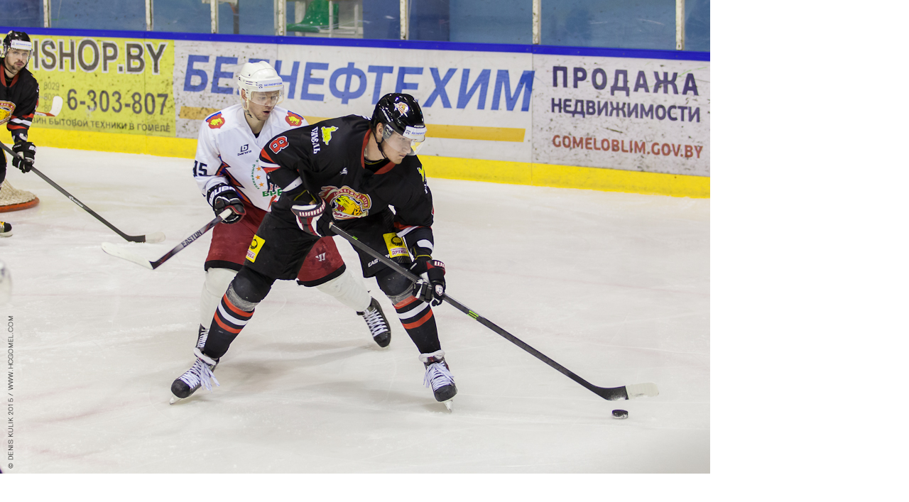

--- FILE ---
content_type: text/html; charset=UTF-8
request_url: http://hcbrest.com/photo/31-0-2698-3?1702184462
body_size: 277
content:
<html><head><title>Гомель - Брест (31.10.15) (10)</title></head><body bgcolor="#FFFFFF" topmargin="0" leftmargin="0" rightmargin="0" bottommargin="0" marginwidth="0" marginheight="0"><img alt="" style="margin:0;padding:0;border:0;" src="/_ph/31/344205834.jpg" width="1000" height="667" /></body></html>